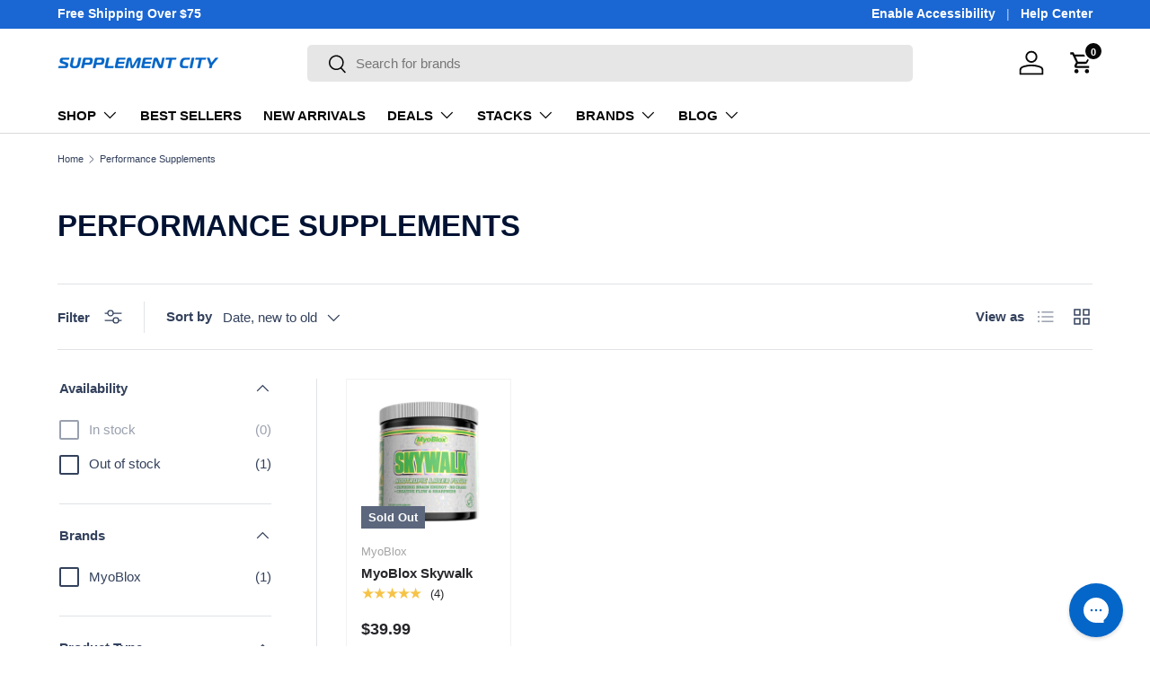

--- FILE ---
content_type: text/javascript
request_url: https://www.supplementcityusa.com/cdn/shop/t/45/assets/custom-pagination.js?v=31145385809682577581726256859
body_size: 358
content:
if(!customElements.get("custom-pagination")){class CustomPagination extends HTMLElement{constructor(){super(),this.init(),document.addEventListener("on:bfcache:load-restore",this.reload.bind(this))}disconnectedCallback(){this.destroy()}init(){this.infiniteScroll=this.dataset.infiniteScroll==="true",this.pagination=this.querySelector(".js-pagination"),this.loadMoreButton=this.querySelector(".js-pagination-load-more"),this.results=this.querySelectorAll(".js-pagination-result"),this.controller=null,this.resultClickHandler=this.resultClickHandler||this.handleResultClick.bind(this),this.addEventListener("click",this.resultClickHandler),this.loadMoreClickHandler=this.loadMoreClickHandler||this.handleLoadMoreClick.bind(this),this.pagination&&this.pagination.dataset.isMoreResults&&this.results&&(this.loadMoreButton&&this.loadMoreButton.addEventListener("click",this.loadMoreClickHandler),this.infiniteScroll&&(this.paginationObserver=new IntersectionObserver(entries=>{entries.forEach(entry=>{entry.isIntersecting?(this.loadMore(),this.intersectingTimer=setInterval(this.loadMore.bind(this),1e3)):this.intersectingTimer&&clearInterval(this.intersectingTimer)})},{rootMargin:`${window.innerHeight*1.5}px 0px`}),this.paginationObserver.observe(this.pagination)))}destroy(){this.intersectingTimer&&clearInterval(this.intersectingTimer),this.paginationObserver&&this.paginationObserver.disconnect(),this.loadMoreButton&&this.loadMoreButton.removeEventListener("click",this.loadMoreClickHandler),this.removeEventListener("click",this.resultClickHandler),this.loadMoreClickHandler=null}reload(){this.destroy(),this.init()}handleLoadMoreClick(evt){evt.preventDefault(),this.loadMore()}handleResultClick(evt){evt.target.closest("a")&&evt.target.closest(".js-pagination-result")&&this.controller&&this.controller.abort()}async loadMore(){if(!this.isFetching&&this.dataset.pauseInfiniteScroll==="false"){this.isFetching=!0,this.controller=new AbortController;try{if(!this.loadMoreButton)throw new Error("No 'Load more' button found.");this.loadMoreButton.classList.add("is-loading"),this.loadMoreButton.setAttribute("aria-disabled","true"),this.pagination.dataset.paginationStyle==="traditional"&&this.pagination.classList.add("is-loading");const response=await fetch(this.loadMoreButton.href,{signal:this.controller.signal});if(!response.ok)throw new Error(response.status);if(this.dataset.pauseInfiniteScroll==="true")throw new Error("Infinite scroll was interrupted.");const tmpl=document.createElement("template");tmpl.innerHTML=await response.text();let newResultsHtml="";const lastResult=this.results[this.results.length-1];tmpl.content.querySelectorAll(".js-pagination-result").forEach(result=>{newResultsHtml+=result.outerHTML}),lastResult.insertAdjacentHTML("afterend",newResultsHtml),this.results=this.querySelectorAll(".js-pagination-result");const newPagination=tmpl.content.querySelector(".js-pagination");newPagination.dataset.isMoreResults?(this.pagination.innerHTML=newPagination.innerHTML,this.loadMoreButton&&(this.loadMoreButton.removeEventListener("click",this.loadMoreClickHandler),this.loadMoreButton=this.querySelector(".js-pagination-load-more"),this.loadMoreButton.addEventListener("click",this.loadMoreClickHandler))):(this.pagination.remove(),this.intersectingTimer&&clearInterval(this.intersectingTimer),this.paginationObserver&&this.paginationObserver.disconnect(),document.querySelectorAll(".js-when-paginated-only").forEach(elem=>elem.remove()))}catch(error){console.log("Unable to fetch next page of results",error),this.intersectingTimer&&clearInterval(this.intersectingTimer)}finally{this.controller=null,this.loadMoreButton&&(this.loadMoreButton.classList.remove("is-loading"),this.loadMoreButton.removeAttribute("aria-disabled")),this.isFetching=!1,this.pagination.dataset.paginationStyle==="traditional"&&this.pagination.classList.remove("is-loading")}}}}customElements.define("custom-pagination",CustomPagination)}
//# sourceMappingURL=/cdn/shop/t/45/assets/custom-pagination.js.map?v=31145385809682577581726256859


--- FILE ---
content_type: text/json
request_url: https://conf.config-security.com/model
body_size: 87
content:
{"title":"recommendation AI model (keras)","structure":"release_id=0x3d:4e:38:45:35:30:74:62:6c:6a:27:40:7c:3c:31:27:4a:63:75:3b:43:32:46:5b:52:63:4b:68:31;keras;pamf2xlf40zc4sxkut5fj11urcq235pvkbmd4expv5vodu0lvtzxamx5xl0etqzr5jra0loc","weights":"../weights/3d4e3845.h5","biases":"../biases/3d4e3845.h5"}